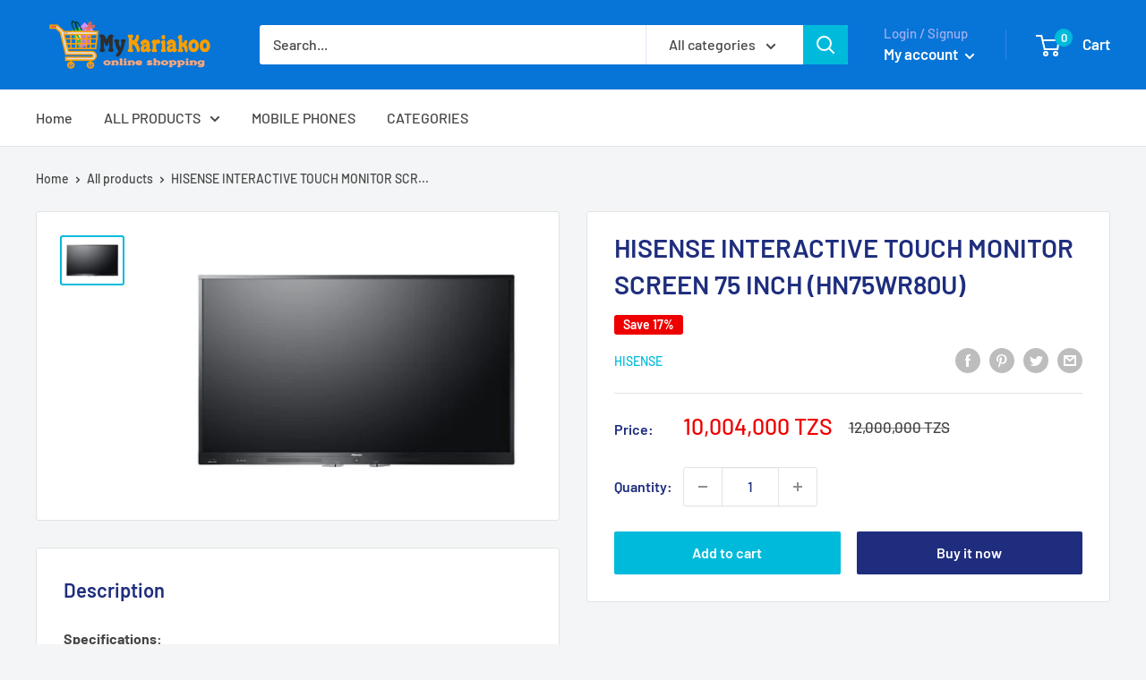

--- FILE ---
content_type: text/javascript
request_url: https://mykariakoo.co.tz/cdn/shop/t/2/assets/custom.js?v=90373254691674712701602537256
body_size: -576
content:
//# sourceMappingURL=/cdn/shop/t/2/assets/custom.js.map?v=90373254691674712701602537256
